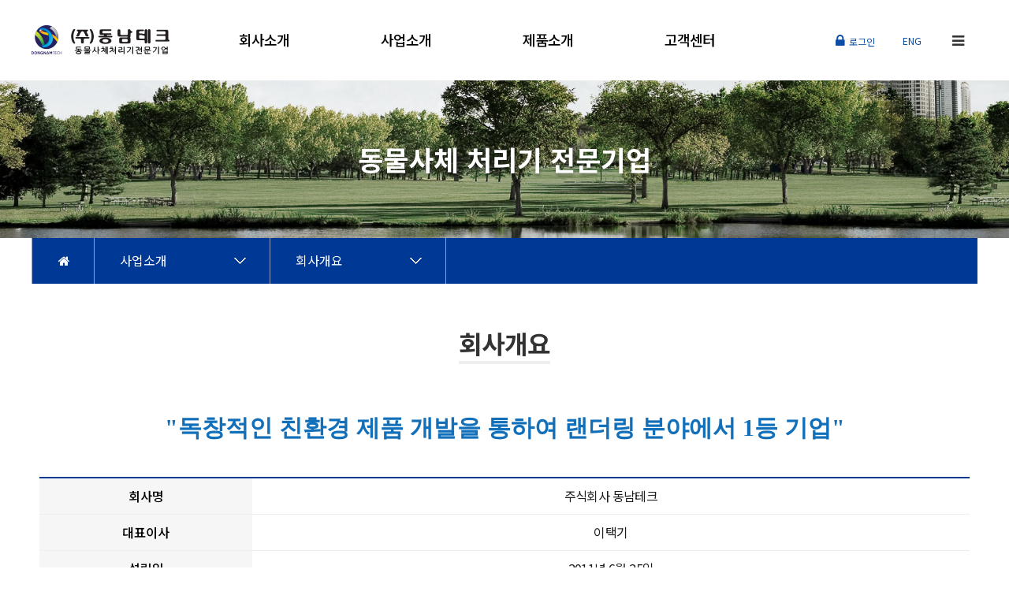

--- FILE ---
content_type: text/html; charset=UTF-8
request_url: http://dntech.co.kr/home/page_con/bi01
body_size: 19084
content:


<!DOCTYPE html>
<html lang="ko" class="js no-overflowscrolling">
	<head>
	<meta http-equiv="Content-Type" content="text/html; charset=UTF-8">
	<meta name="viewport" content="width=device-width,initial-scale=1.0,minimum-scale=0,maximum-scale=10,user-scalable=yes">
	<meta name="HandheldFriendly" content="true">
	<meta name="format-detection" content="telephone=no">
	<meta http-equiv="X-UA-Compatible" content="IE=11,chrome=1">
	<meta name="naver-site-verification" content="44c8f681be9f8f0d44b29a2a92fc15e3020fec71" />		<link rel="canonical" href="http://dongnamtech.co.kr">
    <meta name="description" content="폐사축처리기,동물사체처리기,가금류사체처리기,돼지사체처리기,부화부산물처리기" />
    
    <meta property="og:title" content="동물사체 처리기 전문기업 (주)동남테크">
    <meta property="og:url" content="http://dongnamtech.co.kr">
    <meta property="og:type" content="website">
    <meta property="og:site_name" content="(주)동남테크">
    <meta property="og:description" content="폐사축처리기,동물사체처리기,가금류사체처리기,돼지사체처리기,부화부산물처리기"> 
	<title>(주)동남테크::</title>
	
	<link rel="stylesheet" href="http://dntech.co.kr/skin/layouts/hyoju/mobile.css">
	<link rel="stylesheet" href="http://dntech.co.kr/skin/layouts/hyoju/style.css">
	<!-- <link rel="stylesheet" href="http://dntech.co.kr/skin/layouts/hyoju/latest.css"> -->
	<link rel="stylesheet" href="http://dntech.co.kr/skin/layouts/hyoju/font-awesome.min.css">
	
	<script src="http://dntech.co.kr/skin/layouts/hyoju/jquery.js"></script>
	<script src="http://dntech.co.kr/skin/layouts/hyoju/jquery.bxslider.js"></script>
	<script src="/skin/layouts/hyoju/gyculture.js" type="text/javascript"></script>
	
			<!-- <link rel="icon" href="http://dntech.co.kr/skin/dashboard/favicon.ico" type="image/x-icon"/> -->
		
	<script>
	$(document).ready(function(){
		
		$(".btn_gnb_op").click(function(){
			
			 $(this).toggleClass("btn_gnb_cl").next(".gnb2_2dul").slideToggle(300);
			 
		});
		
		$(".hd_closer").on("click", function() {
			
			var idx = $(".hd_closer").index($(this));
			
			$(".hd_div:visible").hide();
			$(".hd_opener:eq(" + idx + ")").find("span").text("열기");
			
		});
		
		$(".hd_sch_btn").on("click", function() {
			
			 $("#hd_sch").show();
			 
		});
		
		$("#hd_sch .btn_close").on("click", function() {
			
			$("#hd_sch").hide();
			
		});
		
		$("#gnb_open").on("click", function() {
			
			$("#gnb2").show();
			
		});
		
		$("#gnb2 .btn_close").on("click", function() {
			
			$("#gnb2").hide();
			
		});
		
		
		/** 위아래 메뉴 슬라이더 시작 **/
		var nav         = $('.depth > li');
		var childnav    = nav.children('ul');
		var _childnav   = childnav.children('li');
		var durian      = 200;
		var bg          = $('.bgGnb');
		
		nav.on({
			mouseenter : function(){
				bg.stop().slideDown(durian);
				childnav.stop().slideDown(durian);
				$(this).addClass('on');
				$(this).siblings('li').removeClass('on')
			}
		});
		
		_childnav.mouseenter(function(){
			$(this).parent().addClass('on')
		});
		
		$("#hd").mouseleave(function(){
			nav.removeClass('on');
			bg.stop().slideUp(durian);
			childnav.stop().slideUp(durian);
		});
		/** 위아래 메뉴 슬라이더 끝 **/
		
		
		/** 좌우 이미지 슬라이더 시작 **/
		$('.lt_bn ul').show().bxSlider({
			pagerCustom: '#bx_pager',
			controls:false,
			auto:true,
			pause: 8000,
			speed: 800,
		
			onSliderLoad: function () {
				$('.lt_bn .bn_txt').eq(1).addClass('active-slide');
				$(".bn_txt.active-slide").addClass("test");
			},
			onSlideAfter: function (currentSlideNumber, totalSlideQty, currentSlideHtmlObject) {
				console.log(currentSlideHtmlObject);
				$('.active-slide').removeClass('active-slide');
				$('.lt_bn .bn_txt').eq(currentSlideHtmlObject + 1).addClass('active-slide');
				$(".bn_txt.active-slide").addClass("test");
			},
			onSlideBefore: function () {
				$(".bn_txt.active-slide").removeClass("test");
				$(".one.bn_txt.active-slide").removeAttr('style');
			}
		});
		/** 좌우 이미지 슬라이더 끝 **/
		
	});
	$(document).ready(function(){

			$(".btn_gnb_op").click(function(){
				
				 $(this).toggleClass("btn_gnb_cl").next(".gnb3_2dul").slideToggle(300);
				 
			});

			$(".hd_closer").on("click", function() {
				
				var idx = $(".hd_closer").index($(this));
				
				$(".hd_div:visible").hide();
				$(".hd_opener:eq(" + idx + ")").find("span").text("열기");
				
			});

			$(".hd_sch_btn").on("click", function() {
				
				 $("#hd_sch").show();
				 
			});

			$("#hd_sch .btn_close").on("click", function() {
				
				$("#hd_sch").hide();
				
			});

			$("#gnb_open").on("click", function() {
				
				$("#gnb3").show();
				
			});

			$("#gnb3 .btn_close").on("click", function() {
				
				$("#gnb3").hide();
				
			});
		});
	</script>
	</head>
	
	<body>

		<header id="hd">
			
		    <h1 id="hd_h1">(주)동남테크</h1>
			
		    <div class="to_content">
			    <a href="#container">본문 바로가기</a>
		    </div>
		
		    <div id="hd_wrapper">
		
		        <div id="logo">
			        <a href="http://dntech.co.kr/"><img src="http://dntech.co.kr/uploaded/configs/4c690957de42035ee3c0b42bb0a6eede.png" alt="(주)동남테크"></a>
			        <!-- <a href="#">1111</a> -->
		        </div>
		
		        <button type="button" id="gnb_open"><i class="fa fa-bars"></i><span class="sound_only"> 메뉴열기</span></button>
				<ul>
					<li>
						<!-- 영문버튼 -->
						<a href="/home/page_con/index" class="left_util_sns"><span class="top_txt">ENG</span></a>
					</li>
					<li>
												
							
								<a href="http://dntech.co.kr/member/signin" class="left_util"><i class="fa fa-lock" aria-hidden="true"></i><span class="top_txt">로그인</span></a>
							
												</li>
					<!-- <li>
						<a class="left_util" href="#"><span class="top_txt">HOME</span></a>
					</li> -->					
				</ul>
		
		        <div id="gnb" class="pc_view">
		            <ul class="depth">
			            
		                <li class="depth_li">
		                    <a class="mm" href="http://dntech.co.kr/home/page_con/in01">회사소개</a>
		                    <ul class="subnav" style="overflow:hidden;">
		                        <li>
			                        <a href="http://dntech.co.kr/home/page_con/in01">대표 인사말</a>
		                        </li>
								<li>
			                        <a href="http://dntech.co.kr/home/page_con/in02">회사연혁</a>
		                        </li>
								<li>
			                        <a href="http://dntech.co.kr/home/page_con/in03">회사 조직도</a>
		                        </li>
								<li>
			                        <a href="http://dntech.co.kr/home/page_con/in04">인증서 현황</a>
		                        </li>
								<li>
			                        <a href="http://dntech.co.kr/home/page_con/in05">오시는 길</a>
		                        </li>								
		                    </ul>
		                </li>
						<li class="depth_li">
		                    <a class="mm" href="http://dntech.co.kr/home/page_con/bi01">사업소개</a>
		                    <ul class="subnav" style="overflow:hidden;">
		                        <li>
			                        <a href="http://dntech.co.kr/home/page_con/bi01">회사개요</a>
		                        </li>
								<li>
			                        <a href="http://dntech.co.kr/home/page_con/bi02">거래처 현황</a>
								</li>								
		                    </ul>
		                </li>
						<li class="depth_li">
		                    <a class="mm" href="http://dntech.co.kr/home/page_con/pr01">제품소개</a>
		                    <ul class="subnav" style="overflow:hidden;">
		                        <li>
			                        <a href="http://dntech.co.kr/home/page_con/pr01">가금류 사체 처리기</a>
		                        </li>
								<!-- <li>
											                        <a href="http://dntech.co.kr/home/page_con/pr02">가금류 다목적처리기</a>
										                        </li> -->
								<li>
			                        <a href="http://dntech.co.kr/home/page_con/pr03">돼지 사체 처리기</a>
		                        </li>
								<li>
			                        <a href="http://dntech.co.kr/home/page_con/pr04">부화부산물 처리기</a>
		                        </li>
								<li>
			                        <a href="http://dntech.co.kr/home/page_con/pr05">이동식 살처분 열처리기</a>
		                        </li>
								<li>
			                        <a href="http://dntech.co.kr/home/page_con/pr08">고속발효기</a>
		                        </li>
								<li>
			                        <a href="http://dntech.co.kr/home/page_con/pr09">식물성 폐기물 감량화장치</a>
		                        </li>

								<!-- <li>
											                        <a href="http://dntech.co.kr/home/page_con/pr07">DNV & DNW</a>
										                        </li> -->
		                    </ul>
		                </li>						
						<li class="depth_li">
		                    <a class="mm" href="http://dntech.co.kr/board/lists/board_cu">고객센터</a>
		                    <ul class="subnav" style="overflow:hidden;">
		                        <li>
			                        <a href="http://dntech.co.kr/board/lists/board_notice">공지사항</a>
		                        </li>
								<li>
			                        <a href="http://dntech.co.kr/board/lists/board_data">자료실</a>
		                        </li>								
								<li>
			                        <a href="http://dntech.co.kr/board/lists/board_cu">온라인 문의</a>
		                        </li>								
		                    </ul>
		                </li>


		            </ul>
		        </div>
				
				<div class="bgGnb" style="overflow: hidden;"></div>
		
		        <div id="gnb2">
		            <button type="button" class="btn_close"><i class="fa fa-times"></i></button>
		            <ul class="gnb_tnb">
						<li><a href="/home/page_con/index">ENG</a></li>
			            	                        <li>
	                            <a href="http://dntech.co.kr/member/signup">회원가입</a>
	                        </li>
	                        <li>
	                            <a href="http://dntech.co.kr/member/signin">로그인</a>
	                        </li>
	                    						
		            </ul>
		            <ul id="gnb2_1dul">			            
			            <li class="gnb2_1dli">
		                    <a href="http://dntech.co.kr/home/page_con/in01" class="gnb2_1da">회사소개</a>
		                    <button type="button" class="btn_gnb_op">하위분류</button>
				            <ul class="gnb2_2dul">
					            <li class="gnb2_2dli">
						            <a href="http://dntech.co.kr/home/page_con/in01" class="gnb2_2da"><span></span>대표 인사말</a>
					            </li>
								<li class="gnb2_2dli">
						            <a href="http://dntech.co.kr/home/page_con/in02" class="gnb2_2da"><span></span>회사연혁</a>
					            </li>
								<li class="gnb2_2dli">
						            <a href="http://dntech.co.kr/home/page_con/in03" class="gnb2_2da"><span></span>회사 조직도</a>
					            </li>
								<li class="gnb2_2dli">
						            <a href="http://dntech.co.kr/home/page_con/in04" class="gnb2_2da"><span></span>인증서 현황</a>
					            </li>
								<li class="gnb2_2dli">
						            <a href="http://dntech.co.kr/home/page_con/in05" class="gnb2_2da"><span></span>오시는 길</a>
					            </li>								
		                    </ul>
		                </li>
						<li class="gnb2_1dli">
		                    <a href="http://dntech.co.kr/home/page_con/bi01" class="gnb2_1da">사업소개</a>
		                    <button type="button" class="btn_gnb_op">하위분류</button>
				            <ul class="gnb2_2dul">
					            <li class="gnb2_2dli">
						           <a href="http://dntech.co.kr/home/page_con/bi01" class="gnb2_2da"><span></span>회사개요</a>
					            </li>
								<li class="gnb2_2dli">
						           <a href="http://dntech.co.kr/home/page_con/bi02" class="gnb2_2da"><span></span>거래처 현황</a>
					            </li>								
		                    </ul>
		                </li>
						<li class="gnb2_1dli">
		                    <a href="http://dntech.co.kr/home/page_con/pr01" class="gnb2_1da">제품소개</a>
		                    <button type="button" class="btn_gnb_op">하위분류</button>
				            <ul class="gnb2_2dul">
					            <li class="gnb2_2dli">
						            <a href="http://dntech.co.kr/home/page_con/pr01" class="gnb2_2da"><span></span>가금류 사체 처리기</a>
					            </li>
								<!-- <li class="gnb2_2dli">
														            <a href="http://dntech.co.kr/home/page_con/pr02" class="gnb2_2da"><span></span>가금류 다목적처리기</a>
													            </li> -->
								<li class="gnb2_2dli">
						            <a href="http://dntech.co.kr/home/page_con/pr03" class="gnb2_2da"><span></span>돼지 사체 처리기</a>
					            </li>
								<li class="gnb2_2dli">
						            <a href="http://dntech.co.kr/home/page_con/pr04" class="gnb2_2da"><span></span>부화부산물 처리기</a>
					            </li>
								<li class="gnb2_2dli">
						            <a href="http://dntech.co.kr/home/page_con/pr05" class="gnb2_2da"><span></span>이동식 살처분 열처리기</a>
					            </li>
								<li class="gnb2_2dli">
						            <a href="http://dntech.co.kr/home/page_con/pr08" class="gnb2_2da"><span></span>고속발효기</a>
					            </li>
								<li class="gnb2_2dli">
						            <a href="http://dntech.co.kr/home/page_con/pr09" class="gnb2_2da"><span></span>식물성 폐기물 감량화장치</a>
					            </li>
								<!-- <li class="gnb2_2dli">
														            <a href="http://dntech.co.kr/home/page_con/pr05" class="gnb2_2da"><span></span>DNV & DNW</a>
													            </li> -->
		                    </ul>
		                </li>						
						<li class="gnb2_1dli">
		                    <a href="http://dntech.co.kr/board/lists/board_notice" class="gnb2_1da">고객센터</a>
		                    <button type="button" class="btn_gnb_op">하위분류</button>
				            <ul class="gnb2_2dul">
					            <li class="gnb2_2dli">
						            <a href="http://dntech.co.kr/board/lists/board_notice" class="gnb2_2da"><span></span>공지사항</a>
					            </li>
								<li class="gnb2_2dli">
						            <a href="http://dntech.co.kr/board/lists/board_data" class="gnb2_2da"><span></span>자료실</a>
					            </li>
								 <li class="gnb2_2dli">
						            <a href="http://dntech.co.kr/home/page_con/board_cu" class="gnb2_2da"><span></span>온라인 문의</a>
					            </li>								
		                    </ul>
		                </li>


		            </ul>
		        </div>
		    </div>
		</header>

<div id="container">

	<div class="sub_bg">
		동물사체 처리기 전문기업
	</div>
	
	<!-- <h2 id="container_title" class="top sub_tit">
		<span>회사개요</span>
	</h2> -->
	


	
	<div style="display:none;">
		<p>회사개요<br></p>	</div>
	
	<div class="content">
		<!-- tab -->
<div class="topBar wrapper">
	<ol id="location">
		<li class="home"><a href="http://dntech.co.kr/"><i class="fa fa-home" aria-hidden="true"></i></a></li>
		<li id="firstNav">
			<a id="firstLoc" href="#">사업소개</a>
			<ul id="firstNavList">
				<li><a href="http://dntech.co.kr/home/page_con/in01">회사소개</a></li>
				<li><a href="http://dntech.co.kr/home/page_con/bi01">사업소개</a></li>
				<li><a href="http://dntech.co.kr/home/page_con/pr01">제품소개</a></li>
				<li><a href="http://dntech.co.kr/board/lists/board_notice">고객센터</a></li>
			</ul>
		</li>
		<li id="secondNav">
			<a id="secondLoc" href="#">회사개요</a>
			<ul id="secondNavList1">
				<li><a href="http://dntech.co.kr/home/page_con/bi01">회사개요</a></li>
				<li><a href="http://dntech.co.kr/home/page_con/bi02">거래처 현황</a></li>
			</ul>
		</li>
		<!-- <li id="thirdNav">
			<a id="secondLoc" href="#">DNN 0300</a>
			<ul id="secondNavList1">
				<li><a href="http://dntech.co.kr/home/page_con/pr01">DNM 0200</a></li>
				<li><a href="#">DNP 0500</a></li>
				<li><a href="#">DNP 1000</a></li>
				<li><a href="#">DNE 1000</a></li>
				<li><a href="#">DNR 7000</a></li>
			</ul>
		</li> -->
	</ol>
</div>
<!-- tab -->	


<h2 id="container_title" class="top sub_tit">
		<span>회사개요</span>
	</h2>

<div class="sub-con">
	
	<div class="bi01-txt">	

		<p class="bi01-tit">"독창적인  친환경 제품 개발을  통하여 랜더링 분야에서 1등 기업"</p>
		<table class="table3">
				<tbody>
				<tr>
					<th>회사명</th>
					<td>주식회사 동남테크</td>
				</tr>
				<tr>
					<th class="fz18">대표이사</th>
					<td>이택기</td>
				</tr>
				<tr>
					<th class="fz18">설립일</th>
					<td>2011년 6월 25일</td>
				</tr>
				<tr>
					<th class="fz18">법인전환일</th>
					<td>2016년 1월 1일</td>
				</tr>
				<tr>
					<th class="fz18">주요제품</th>
					<td>폐사축 처리기</td>
				</tr>
				<tr>
					<th class="fz18">사업영역</th>
					<td>동물사체처리기제조 및 매물동물사체 처리</td>
				</tr>
				<tr>
					<th class="fz18">자본금</th>
					<td>1억원</td>
				</tr>
				<tr>
					<th class="fz18">종업원</th>
					<td>10 명</td>
				</tr>
				<tr>
					<th class="fz18">본사</th>
					<td>경기도 화성시 장안면 포승장안로 1120번길 53-26</td>
				</tr>
				<tr>
					<th class="fz18">연락처</th>
					<td>전화 : 031-8059-4989, FAX : 031-359-8994
</td>
				</tr>
				
				</tbody>
			</table>

	</div>
</div>	</div>	

	
</div>

		<div id="ft">
		    <div class="ft_wr">
		        <div id="ft_copy">
		            <div class="ft_copy">
			            						<p>
							상호명 : ㈜동남테크　
							|　대표자 : 이택기　
							|　주소 : 18-583 경기 화성시 장안면 포승장안로1120번길53-26<br>
							TEL : 031-8059-6624, 6674　
							|　E-MAIL : qwer2018@hanmail.net						</p>
						<p>
							COPYRIGHT © <strong style="color:#afafaf; margin:0 5px;">동남테크</strong> ALL RIGHT RESERVED
						</p>
					</div>
		        </div>
		    </div>
		</div>


	</body>
</html>

--- FILE ---
content_type: text/css
request_url: http://dntech.co.kr/skin/layouts/hyoju/mobile.css
body_size: 53554
content:
@import url('https://fonts.googleapis.com/earlyaccess/notosanskr.css');
@charset "utf-8";

/* 초기화 */
html {
	overflow-y:scroll;
	height:100%;
	min-width:320px;
}


body {
	margin:0;
	padding:0;
	font-size:0.813em;
	height:100%;
	font-family: 'Noto Sans KR', AppleSDGothicNeo-Regular,'Malgun Gothic','맑은 고딕',dotum,'돋움',sans-serif;
	word-break: keep-all !important; 
}

html, h1, h2, h3, h4, h5, h6, form, fieldset, img {
	margin:0;
	padding:0;
	border:0;
}

h1, h2, h3, h4, h5, h6 {
	font-size:1em;
}

article, aside, details, figcaption, figure, footer, header, hgroup, menu, nav, section {
	display:block;
}

legend {
	position:absolute;
	font-size:0;
	line-height:0;
	text-indent:-9999em;
	overflow:hidden;
}

input, button {
	margin:0;
	padding:0;
	font-size:1.0em;
	font-family:'Noto Sans KR', AppleSDGothicNeo-Regular,'Malgun Gothic','맑은 고딕',dotum,'돋움',sans-serif;
}

button, input[type=submit] {
	cursor:pointer;
}

input[type=text], input[type=password], input[type=image], button {
	font-size:1em;
	-webkit-appearance:none;
}

textarea, select, button {
	font-size:1.0em;
	font-family:'Noto Sans KR', AppleSDGothicNeo-Regular,'Malgun Gothic','맑은 고딕',dotum,'돋움',sans-serif;
}

textarea {
	border-radius:0;
	-webkit-appearance:none;
}

select {
	margin:0;
	background:none;
}

p {
	margin:0;
	padding:0;
	word-break: keep-all ; 
}

hr {
	display:none;
}

pre {
	overflow-x:scroll;
	font-size:1.1em;
}

a {
	color:#000;
	text-decoration:none;
}

ul, li, dl, dt, dd{
	padding:0;
	margin:0;
}

ul{
	list-style:none;
}

img{
	vertical-align:top;
	max-width:100%;
	height:auto;
}

*, :after, :before {
    -webkit-box-sizing: border-box;
    -moz-box-sizing: border-box;
    box-sizing: border-box;
}

.bo_top_img{
	display: none !important;
}

/* 상단 레이아웃 */
#hd{
	/* background:url('/skin/layouts/hyoju/img/menu-bg.png') repeat-x top; */
	width:100%;
	z-index:9990;
	position: absolute;
	top:0;
	border: 0;
}

#hd:after {
	display:block;
	visibility:hidden;
	clear:both;
	content:"";
}

#hd_h1 {
	position:absolute;
	font-size:0;
	text-indent:-9999em;
	line-height:0;
	overflow:hidden;
}

#hd_wrapper{
	margin:0 auto;
	max-width:1200px;
}

#hd_wrapper:after {
	display:block;
	visibility:hidden;
	clear:both;
	content:"";
}

#logo {
	float:left;
	padding: 32px 10px 0 0;
}

#logo img{
	vertical-align:middle;
	max-height:100%;
	width:auto;
}

#gnb_empty {
	padding:20px 0;
	color:#fff;
	text-align:center;
	line-height:2em;
}

#gnb_empty a {
	display:inline;
	text-decoration:underline;
}

#gnb {
	display:block;
	float:left;
	padding-left:20px;
}

#gnb .gnb_1dul:after {
	display:block;
	visibility:hidden;
	clear:both;
	content:"";
}

.gnb_wr{
	max-width:1200px;
	padding-right:200px;
	margin:0 auto;
	position:relative;
}

#gnb a {
	display:block;
}

.gnb_1dli{
	position:relative;
	float:left;
	line-height:40px;
}

.gnb_1dli:after {
	display:block;
	visibility:hidden;
	clear:both;
	content:"";
}

.gnb_1dli button{
	display:none;
}

.gnb_1da {
	float:left;
	padding:0 20px;
	color:#fff;
	line-height:80px;
	font-size:1.077em;
	font-weight:500;
}

.gnb_2dul {
	display:none;
	position:absolute;
	top:80px;
	left:0;
	background:#202228;
	min-width:100%;
	z-index:99;
}

.gnb_1dli:hover .gnb_2dul {
	display:block;
}

.gnb_1dli:hover:before{
	background:#fa5064;
	position:absolute;
	bottom:0;
	left:0;
	width:100%;
	height:3px;
	content:'';
}

.gnb_1dli:hover .gnb_1da{
	color:#fa5064;
}

.gnb_2da {
	color:#a8a6b0;
	padding:0 15px;
	font-weight:normal;
	white-space: nowrap;
	border-top:1px solid #121418;
}

.gnb_2da:hover{
	color:#fff;
}


/*네비게이션*/
#gnb ul{
	overflow:visible;
	float:right;
}

#gnb ul:after{
	content:"";
	clear:both;
	display:block;
}

#gnb .depth {
	display: block;
}

#gnb .depth li {
	display: block;
	position:relative;
}

#gnb .depth .depth_li{
	float:left;
	width:180px;
}

#gnb .depth .mm{
	display: block;
	height: 100px;
	line-height: 100px;
	font-size:18px;
	color:#000;
	letter-spacing: -1px;
	text-align: center;
	font-weight:500;
}

#gnb .depth .subnav{
	display: none;
	position:absolute;
	z-index:9992;
	left:0;
	top:128px;
}

#gnb .depth .sm06{
	border-right: 1px solid #ddd;
}

#gnb .depth .subnav li{
	text-align: center;
	width:180px;
	line-height: 35px;
	position: relative;
	letter-spacing:-1px;				
}

#gnb .depth .subnav li a{
	color:#000;
	font-size: 15px;
	width:100%;
	line-height: 20px;
	font-weight:500;
	padding-bottom: 20px;
}

#gnb .depth .subnav li:hover a{
	text-decoration:underline;
	color:#003895;
}

.bgGnb{
	display:none;
	background:url('/skin/layouts/hyoju/img/menu-bg2.png') repeat;
	/* background: #fff; */
	height: 300px;
	width:100%;
	position:absolute;
	top:102px;
	left:0;
	z-index:9991;
	border-top: 1px solid #eee;
	border-bottom: 1px solid #eee;
}

@media (max-width: 1214px){
	#gnb .depth .depth_li {
		width:120px;
	}
}

#tnb{
	background:#090a0c;
	line-height:40px;
}

#tnb ul {
	max-width:1200px;
	margin:0 auto;
}

#tnb ul:after {
	display:block;
	visibility:hidden;
	clear:both;
	content:"";
}

#tnb li{
	float:left;
}

#tnb .right{
	float:right;
}

#tnb li a{
	color:#b8b8b8;
	display:block;
	padding: 0 13px;
}

#tnb li a:hover{
	background:#1b1e24;
}

#tnb .tnb_res a{
	background:#ed6e01;
	color:#fff;
	padding:0 20px;
	font-weight:600;
}

#tnb .tnb_res a:hover{
	background:#ff2f48;
}

#tnb .tnb_res i{
	margin-right:5px;
}

#tnb .tnb_sns i{
	color:#ed6e01;
	margin-right:5px;
}

.left_util{
	float:right;
	width:80px;
	border:0;
	background:0;
	height:100px;
	line-height:100px;
	color:#0b4da2;
	font-size:18px;
	text-align: center;
	display: block;
}
.left_util_sns{
	float:right;
	width:60px;
	border:0;
	background:0;
	height:20px;
	line-height:20px;
	color:#ccc;
	font-size:18px;
	text-align: left;
	display: block;
	padding: 39px 0px 0 10px;
}


.top_txt{
	font-size:12px;
	color:#0b4da2;
	padding:0 10px 0 5px;
}

#hd_sch{
	z-index:10;
	display:none;
	position:absolute;
	top:40px;
	left:0;
	background:#121418;
	width:100%;
}

#hd_sch .sch_wr{
	margin:0 auto;
	max-width:1200px;
	position:relative;
}

#hd_sch #sch_stx {
	background:none;
	border:0;
	width:100%;
	height:80px;
	padding:0 50px;
	color:#fff;
	font-size:1.385em;
}

#hd_sch #sch_stx:focus{
	outline:0;
	border-bottom:2px solid #ea185f;
}

#hd_sch #sch_submit{
	background:none;
	border:0;
	position:absolute;
	top:0;
	left:0;
	color:#fff;
	height:80px;
	width:50px;
	font-size:18px;
}

#hd_sch .btn_close{
	background:none;
	border:0;
	position:absolute;
	top:0;
	right:0;
	width:50px;
	height:80px;
	color:#aaa;
	font-size:18px;
}

#hd_sch .btn_close:hover{
	color:#fff;
}

#gnb_open{
	float: right;
	width: 50px;
	border: 0;
	background: 0;
	height: 100px;
	color: #333;
	font-size: 18px;
	vertical-align:top;
}

#gnb2 {
	display:none;
	position:fixed;
	top:0;
	right:0;
	height:100%;
	background:#202228;
	z-index:99999;
	width:30%;
	min-width:300px;
}

#gnb2 .btn_close {
	position:absolute;
	top:0;
	right:0;
	width:50px;
	height:40px;
	border:0;
	background:none;
	color:#555;
}

#gnb2 .gnb_tnb{
	padding:0 10px;
}

#gnb2 .gnb_tnb li{
	display:inline-block;
	line-height:40px;
}

#gnb2 .gnb_tnb li a{
	color:#b8b8b8;
	display:block;
	padding:0 10px;
}

/*#gnb2_1dul{margin:20px 0}*/
#gnb2_1dul .gnb2_1dli{
	position:relative;
}

#gnb2_1dul .gnb2_1dli button{
	position:absolute;
	top:0;
	right:0;
	border:0;
	background:none;
	height:40px;
	width:40px;
	text-indent:-999px;
	overflow:hidden;
	background: url('./img/gnb_bg2.png') no-repeat 50% 50%;
	background-size:10px;
}

#gnb2_1dul .gnb2_1da{
	padding:0 20px;
	display:block;
	color:#fff;
	font-size:1.15em;
	line-height:40px;
}

#gnb2_1dul .gnb2_2dul {
	display:none;
}

#gnb2_1dul .gnb2_2da {
	color:#a8a6b0;
	padding:0 30px;
	font-weight:normal;
	white-space: nowrap;
	line-height:24px;
}

/* gnb3 */
#gnb3 {		
	height:100%;
	background:#fff;	
	width:100%;	
}

#gnb3 .gnb_tnb{
	padding:0 10px;
}

#gnb3 .gnb_tnb li{
	display:inline-block;
	line-height:40px;
}

#gnb3 .gnb_tnb li a{
	color:#000;
	display:block;
	padding:0 10px;
}


#gnb3_1dul .gnb3_1dli{
	position:relative;
}

#gnb3_1dul .gnb3_1dli button{
	position:absolute;
	top:8px;
	right:0;
	border:0;
	height:40px;
	width:40px;
	text-indent:-999px;
	overflow:hidden;
	background: url('./img/gnb_bg2.png') no-repeat 50% 50%;
	transform: rotate(270deg);
}
#gnb3_1dul .gnb3_1dli button:hover { transform: scale(0.1, 0.1); transform: rotate(0deg); }
#gnb3_1dul .gnb3_1dli button:focus { transform: scale(0.1, 0.1); transform: rotate(0deg);}



#gnb3_1dul .gnb3_1da{
	display: block;
    font-size: 16px;
    width: 100%;
    box-sizing: border-box;
    padding: 15px 20px 15px 28px;
    border-top: 1px solid #ddd;
    color: #1d1d1d;
}

#gnb3_1dul:last-child { border-bottom: 1px solid #ddd; }
#gnb3_1dul .gnb3_1da:hover { background: #003895; color: #fff; }
#gnb3_1dul .gnb3_1da.on { background: #003895; color: #fff; }




#gnb3_1dul .gnb3_2dul {
	display:none;
}

#gnb3_1dul .gnb3_2da {
	display: block;
    padding: 5px 0;
    color: #666666;
    font-size: 14px;
    letter-spacing: -0.6px;
}

.gnb3_2dul { background: #eeeeee; padding: 14px 10px 14px 27px; border-top: 1px solid #ddd; }

@media (max-width: 969px){
	/* #logo img{
		height: 40px !important;
	} */
    .pc_view{
	    display:none !important;
    }
	.left_util{
		display: none;
	}
    #logo {
	    padding:10px 10px;
    }
    .m_view{
	    display:none !important;
    }
    .hd_sch_btn, #gnb_open{
	    height:60px;
    }
    #hd_sch {
	    top:0;
    }
    #hd_sch #sch_submit, #hd_sch .btn_close, #hd_sch #sch_stx{
	    height:60px;
    }
}



/* 중간 레이아웃 */
#wrapper {

}

#wrapper:after {
	display:block;
	visibility:hidden;
	clear:both;
	content:"";
}

#container {
	position:relative;
	margin: 0px 0 0 0;
	padding: 0px 0 0 0;
	min-height: 800px;
}

#container:after {
	display:block;
	visibility:hidden;
	clear:both;
	content:"";
}

#container_title {
	position:relative;
	font-weight:bold;
	background:#fff;
	color:#333;
	text-align:center;
	z-index:9;
	height: 70px;
	line-height: 70px;
	padding:20px 0 0 0;
	font-size: 32px;
	margin:20px 0 40px 0;
}

#container>p{
	display:none;
}

.con_tit {
	text-align:center;
	font-size:24px;
	margin:30px 0;
}


@media (max-width:960px){
	#container {margin: 62px 0 0 0; min-height: 0px; }
}

/*메인서비스소개*/
.idx_service{
	margin: 0 auto;
	max-width: 1200px;
	padding: 40px 10px;
}

.idx_service:after {
	display:block;
	visibility:hidden;
	clear:both;
	content:"";
}

.idx_service a{
	display: block;
	float:left;
	width:25%;
	text-align: center;
	border-right:1px solid #eee;
}

.idx_svc_01{
	border-left:1px solid #eee;
}

.idx_svc_tit{
	font-size: 18px;
	font-weight:400;
	color:#333;
	padding:10px 0 20px;
}

.idx_svc_txt{
	font-size: 15px;
	color:#999;
}

@media (max-width:720px){
	 .idx_svc_tit{
		 font-size: 14px;
		 letter-spacing: -1px;
		 padding:10px 0px 0px;
	 }
	 .idx_service {
		 padding:20px 0 40px;
	 }
	 .idx_service img{
		 width:80px;
	 }
	 .idx_svc_txt{
		 display: none;
	 }
	 .idx_service a{
		 border:none;
	 }
	 .idx_svc_01{
		 border:none;
	 }
}


/*메인게시판추출영역*/
.idx_bbs{
	width:100%;
	/* border-bottom: 1px solid #ddd; */
	color:#fff;
	background-color:#003895;	
}

/*메인갤러리*/
.gallery_bg {
	width:100%;
	background:#f9f9f9;
	margin-top:60px;
}

.idx_gallery{
	max-width:1200px;
	margin: 0 auto;
	padding:50px 0;
}

@media (max-width:720px){
	.gallery_bg {
		margin-top:30px;
	}
	.idx_gallery {
		padding:20px 0;
	}
}

.idx_con{
	margin: 0 auto;
	max-width:1200px;
	text-align:center;
}

.idx_con ul:after {
	display:block;
	visibility:hidden;
	clear:both;
	content:"";
}

.idx_con li{
	float:left;
	width:33.333%;
	padding:7% 20px;
}

.idx_con li h2 i{
	font-size:25px;
	background:#a8a8a8;
	color:#fff;
	width:70px;
	line-height:70px;
	border-radius:50px;
	margin-bottom:5px;
}

.idx_con li:hover i{
	background:#ea185f;
}

.idx_con li h2 span{
	display:block;
	font-size:1.385em;
}

.idx_con li:hover span{
	color:#ea185f;
}

.idx_con li p{
	margin:20px 0;
	color:#494949;
	font-size:1.154em;
}

.idx_con li a{
	display:inline-block;
	color:#a9a9a9;
	text-decoration:underline;
}

.idx_lt{
	background:#f6f6f6;
	padding:80px 0;
}

.idx_lt_wr{
	margin:0 auto;
	max-width:1200px;
}

.idx_lt_wr:after {
	display:block;
	visibility:hidden;
	clear:both;
	content:"";
}

.idx_lt_wr .lt{
	float:left;
	width:33.333%;
}

@media (max-width: 969px){
    .idx_con{
	    padding:50px 0;
    }
    .idx_con li{
	    width:100%;
	    padding:20px;
    }
    .idx_con li h2 i{
	    width:50px;
	    line-height:50px;
	    font-size:20px;
    }
    .idx_lt_wr .lt{
	    width:100%;
    }
    .idx_lt{
	    padding:30px 0;
    }
 }


/*메인마지막*/
.idx_last{
	width:100%;
	background: #f6f6f6;
	padding:60px 0;
}

.idx_last_inner{
	max-width:1200px;
	margin: 0 auto;
}

.idx_last_inner div{
	float:left;
}

.idx_last_inner:after{
	display:block;
	visibility:hidden;
	clear:both;
	content:"";
}

.idx_last_icon{
	margin-right: 20px;
}

.idx_last_num{
	float:left;
}

.idx_last_num:after{
	display:block;
	visibility:hidden;
	clear:both;
	content:"";
}

.idx_last_num h2{
	font-size:18px;
}

.idx_last_link{
	float:right !important;
}

.idx_last_link:after{
	display: block;
	clear: both; content:'';
}

.idx_last_link ul{
	margin-top: 20px;
}

.idx_last_link ul li{
	float:left;
}

.c_orange{
	color:#ED6E01;
}

.phnum{
	font-size:30px;
	font-weight: bold;
	letter-spacing: -1px;
}

.mnun{
	font-size:18px;
	color:#666;
	margin-bottom: 20px;
	letter-spacing: -1px;
}

.idx_last_link_ctr{
	margin: 0 20px;
}

@media (max-width: 969px){
	.idx_last{
		padding:20px 0;
	}
	.idx_last_num{
		clear: both;
		width:100%;
		padding:30px;
	}
	.idx_last_link{
		clear: both;
		width:100%;
		padding:30px;
		border-top:1px solid #ddd;
	}
	.idx_last_link ul li{
		float:left;
		width:30%;
	}
	.idx_last_link_ctr{
		margin: 0 5px;
	}
	.idx_last_icon img{
		width:80px;
	}
}


/* 하단 레이아웃 */
#ft {
	background:#222;
}

.ft_wr{
	background:#444;
	color:#888;
	padding:20px 20px;
	text-align:center;
}

.ft_wr:after {
	display:block;
	visibility:hidden;
	clear:both;
	content:"";
}

#ft h1 {
	width:0;
	height:0;
	font-size:0;
	line-height:0;
	overflow:hidden;
}

#ft p {
	margin:0;
	padding:10px 0;
	line-height:1.8em;
}


#ft strong { font-size: 15px; color:#fff; font-weight: normal;}
#ft span.bar { padding: 0 10px; ; }

#ft_copy{
	max-width: 1200px;
	margin:0 auto;
}

.ft_copy_left{
	float:left;
}

.ft_copy_right{
	float:right;
}

.ft_info{
	margin:0 auto;
	max-width:1200px;
}

.ft_info:after {
	display:block;
	visibility:hidden;
	clear:both;
	content:"";
}

.ft_info .lt{
	float:left;
	width:49.9%;
}

#ft_contact{
	float:left;
	width:50%;
	padding:20px;
	color:#fff;
}

#ft_contact h2{
	font-size: 1.154em;
	margin-bottom:20px;
}

#ft_contact i{
	width:25px;
	color:#ed6e01;
	line-height:30px;
	background:#222;
	position:relative;
	z-index:2;
}

#ft_contact li:after {
	display:block;
	visibility:hidden;
	clear:both;
	content:"";
}

#ft_contact .time{
	position:relative;
}

#ft_contact .time:before{
	content:'';
	position:absolute;
	top:50%;
	left:0;
	width:100%;
	height:1px;
	background-image: linear-gradient(90deg, #666 25%, #222222 25%, #222222 50%, #666 50%, #666 75%, #222222 75%, #222222 100%);
	background-size: 8.00px 8.00px;
	z-index:0;
}

#ft_contact .text{
	background:#222;
	padding-right:10px;
	z-index:2;
	display:inline-block;
	line-height:30px;
	position:relative;
}

#ft_contact .num{
	background:#222;
	float:right;
	padding-left:10px;
	z-index:2;
	display:inline-block;
	line-height:30px;
	position:relative;
}

#ft_contact  a{
	display:block;
	text-align:center;
	background: #ed6e01;
	color: #fff;
	margin-top:20px;
	line-height:45px;
	font-weight: 600;
}

.line {
	width: 1px;
	background: #eee;
	display: inline-block;
	height: 20px;
	float: left;
	margin: 22px 0;
}

#top_btn{
	position:fixed;
	bottom:20px;
	right:20px;
	width:50px;
	height:50px;
	background:#121418;
	border:0;
	z-index:999;
	color:#fff;
	transition: opacity 0.2s ease-out;
	opacity:0;
}

#top_btn.show {
	opacity: 1;
}

@media (max-width: 969px){
     .ft_info .lt,#ft_contact{
	     width:100%;
	     padding:5px 10px;
     }
     .ft_info {
	     padding:15px 0;
     }
	 .lt li a {
		 font-size:12px;
	 }
	 .line {
		 display:none;
	 }
}

/* 체크박스 */
.all_chk,.bo_chk {
	position:relative;
}

.all_chk label .chk_img, .bo_chk label .chk_img{
	margin-top:2px;
	display:inline-block;
	height:15px;
	text-indent:-9999px;
	width:15px;
	background:#fff;
	border:1px solid #aab3c1;
	border-radius:3px;
	vertical-align:top;
	-webkit-box-shadow:inset 5px 5px 3px #f0f0f3;
	-moz-box-shadow:inset 5px 5px 3px #f0f0f3;
	box-shadow:inset 5px 5px 3px #f0f0f3;
}

.bo_chk label.click_on .chk_img, .all_chk label.click_on .chk_img{
	background:url('./img/input_chk.png') 50% 50% no-repeat #ea185f;
	border-color:#ea185f;
	-webkit-box-shadow:none;
	-moz-box-shadow:none;
	box-shadow:none;
}

.bo_chk input, .all_chk input {
	position:absolute;
	top:0;
	left:0;
	width:1px;
	height:1px;
	opacity:0;
	outline:0;
	z-index:9;
}

/* 게시물 선택복사 선택이동 */
#copymove {

}

.copymove_current {
	float:right;
	color:#ff3061;
}

.copymove_currentbg {
	background:#f4f4f4;
}

#copymove .tbl_head01{
	margin-top:10px;
}

#copymove td{
	background:#fff;
}

#copymove .win_btn{
	margin:10px;
}

/* 화면낭독기 사용자용 */
#hd_login_msg {
	position:absolute;
	top:0;
	left:0;
	width:0;
	height:0;
	overflow:hidden;
}

.msg_sound_only, .sound_only {
	display:inline-block;
	position:absolute;
	top:0;
	left:0;
	margin:0 !important;
	padding:0 !important;
	width:1px !important;
	height:1px !important;
	font-size:0 !important;
	line-height:0 !important;
	overflow:hidden;
}

/* 본문 바로가기 */
.to_content a {
	z-index:100000;
	position:absolute;
	top:0;
	left:0;
	width:0;
	height:0;
	font-size:0;
	line-height:0;
	overflow:hidden;
}

/* 이미지 등비율 리사이징 */
.img_fix {
	width:100%;
	height:auto;
}

/* 버튼 */
.btn{
	display:inline-block;
	padding:0 5px;
	height:40px;
	line-height:40px;
	padding: 0 15px;
}

a.btn01 {
	display:inline-block;
	background:#eee;
	color:#444;
	text-decoration:none;
	vertical-align:middle;
}

a.btn01:focus, a.btn01:hover {
	text-decoration:none;
}

button.btn01 {
	display:inline-block;
	margin:0;
	padding:7px;
	border:1px solid #ccc;
	background:#fafafa;
	color:#000;
	text-decoration:none;
}

a.btn02 {
	display:inline-block;
	border:1px solid #3b3c3f;
	background:#4b545e;
	color:#fff;
	text-decoration:none;
	vertical-align:middle;
}

a.btn02:focus, .btn02:hover {
	text-decoration:none;
}

button.btn02 {
	display:inline-block;
	margin:0;
	padding:7px;
	border:1px solid #3b3c3f;
	background:#4b545e;
	color:#fff;
	text-decoration:none;
}

.btn_confirm {
	text-align:center;
}

.btn_submit {
	border:0;
	background:#edaf01;
	color:#fff;
	cursor:pointer;
}

.btn_submit:hover{
	background:#dca200;
}

a.btn_cancel {
	display:inline-block;
	background:#ddd;
	color:#444;
	text-decoration:none;
	vertical-align:middle;
}

button.btn_cancel {
	display:inline-block;
	border:1px solid #ccc;
	background:#fafafa;
	color:#000;
	vertical-align:top;
	text-decoration:none;
}

a.btn_frmline, button.btn_frmline {
	display:inline-block;
	padding:0 5px;
	border:0;
	background:#333;
	color:#fff;
	letter-spacing:-0.1em;
	text-decoration:none;
	vertical-align:top;
}

button.btn_frmline {
	font-size:1em;
}

/* 게시판용 버튼 */
a.btn_b01,.btn_b01 {
	display:inline-block;
	background:#eee;
	border:0;
	color:#6b6b6b;
	text-decoration:none;
	vertical-align:middle;
}

.btn_b01:hover, .btn_b01:hover {
	background:#f8f8f8;
	color:#000;
}

a.btn_b02, .btn_b02{
	display:inline-block;
	background:#edaf01;
	color:#fff;
	text-decoration:none;
	vertical-align:middle;
	border:0;
}

a.btn_b02:hover, .btn_b02:hover {
	background:#dca200;
}

a.btn_b03, .btn_b03 {
	display:inline-block;
	line-height:28px;
	border:1px solid #ed6478;
	color:#ed6478;
	background:none;
	text-decoration:none;
	vertical-align:middle;
}

a.btn_b03:hover, .btn_b03:hover {

}

a.btn_admin {
	display:inline-block;
	background:#ff0000;
	color:#fff;
	font-size:16px;
	text-decoration:none;
	vertical-align:middle;
	line-height:40px;
	width:40px;
	text-align:center;
} /* 관리자 전용 버튼 */

a.btn_admin:focus, a.btn_admin:hover  {
	color:#fff;
}

/* 기본테이블 */
.tbl_wrap {
	margin:0 10px 10px;
}

.tbl_wrap table {
	width:100%;
	border-collapse:collapse;
	border-spacing:0;
}

.tbl_wrap caption {
	padding:10px 0;
	color:#4b8b99;
	font-weight:bold;
	text-align:left;
}

.tbl_head01 {

}

.tbl_head01 caption {
	padding:0 0 10px;
	color:#777;
	text-align:left;
}

.tbl_head01 thead th {
	padding:12px 0;
	border:1px solid #cacaca;
	background:#d9d9da;
	color:#383838;
	font-size:0.95em;
	text-align:center;
	letter-spacing:-0.1em;
}

.tbl_head01 thead a {
	color:#383838;
}

.tbl_head01 thead th input {
	vertical-align:top;
} /* middle 로 하면 게시판 읽기에서 목록 사용시 체크박스 라인 깨짐 */

.tbl_head01 tfoot th {
	border-top:1px solid #666;
	border-bottom:1px solid #666;
	background:#484848;
	color:#fff;
}

.tbl_head01 tfoot td {
	border-color:#e3e3e5;
	background:#484848;
	color:#fff;
	font-weight:bold;
	text-align:center;
}

.tbl_head01 tbody th {
	padding:5px 0;
	border-top:1px solid #e9e9e9;
	border-bottom:1px solid #e9e9e9;
}

.tbl_head01 td {
	padding:5px;
	border:1px solid #e3e3e5;
	line-height:1.5em;
	word-break: keep-all ; 
}

.tbl_head02 {

}

.tbl_head02 caption {
	padding:0 0 10px;
	color:#777;
	text-align:left;
}

.tbl_head02 thead th {
	padding:5px 0;
	border-top:1px solid #d1dee2;
	border-bottom:1px solid #d1dee2;
	background:#e5ecef;
	color:#383838;
	font-size:0.95em;
	text-align:center;
	letter-spacing:-0.1em;
}

.tbl_head02 thead a {
	color:#383838;
}

.tbl_head02 thead th input {
	vertical-align:top;
} /* middle 로 하면 게시판 읽기에서 목록 사용시 체크박스 라인 깨짐 */

.tbl_head02 tfoot th {
	border-top:1px solid #666;
	border-bottom:1px solid #666;
	background:#484848;
	color:#fff;
}

.tbl_head02 tfoot td {
	background:#484848;
	color:#fff;
	font-weight:bold;
	text-align:center;
}

.tbl_head02 tbody th {
	padding:5px 0;
	border-top:1px solid #e9e9e9;
	border-bottom:1px solid #e9e9e9;
}

.tbl_head02 td {
	padding:5px 3px;
	border-top:1px solid #e9e9e9;
	border-bottom:1px solid #e9e9e9;
	line-height:1.4em;
	word-break: keep-all ; 
}

/* 기본리스트 */
.list_01{
	padding:0 10px;
}

.list_01 li{
	background:#fff;
	border-radius:3px;
	padding:10px 0px;
	border-bottom:1px solid #eee;
}

/* 기본폼 */
.form_01{
	margin:10px;
}

.form_01 .write_div{
	margin:5px 0;
	position:relative;
}

.form_01 li{
	margin:5px 0;
	position:relative;
	list-style:none;
}

textarea, .frm_input {
	border:1px solid #d7d7d7;
	background:#fff;
	color:#000;
	vertical-align:middle;
	padding:0 10px;
	height:40px;
}

textarea {
	width:100%;
	height:200px;
	padding:10px;
}

textarea:focus, .frm_input:focus{
	outline:none;
	border:1px solid #ea185f;
}

.frm_input {
	height:40px;
}

.full_input{
	width:100%;
}

.form_01 .frm_file {
	display:block;
	margin-bottom:5px;
	width:100%;
}

.form_01 select{
	height:40px;
	border-radius:3px;
	background-color:#fff;
}

.form_01 .frm_info{
	font-size:0.92em;
	color:#4162ff;
	text-align:left;
	margin:3px 0 10px;
	display:block;
	line-height:1.3em;
}

/* 자료 없는 목록 */
.empty_table {
	padding:100px 0 !important;
	color:#777;
	text-align:center;
}

.empty_list {
	padding:20px 0 !important;
	text-align:center;
}

/* 필수입력 */
.required, textarea.required {
	background-image:url('./img/require.png') !important;
	background-repeat:no-repeat !important;
	background-position:right top !important;
}

/* 테이블 항목별 정의 */
.td_board {
	width:120px;
	text-align:center;
}

.td_category {
	width:80px;
	text-align:center;
}

.td_chk {
	width:30px;
	text-align:center;
}

.td_date {
	width:60px;
	text-align:center;
}

.td_datetime {
	width:150px;
	text-align:center;
}

.td_group {
	width:100px;
	text-align:center;
}

.td_mb_id {
	width:100px;
	text-align:center;
}

.td_mng {
	width:80px;
	text-align:center;
}

.td_name {
	width:100px;
	text-align:left;
}

.td_nick {
	width:100px;
	text-align:center;
}

.td_num {
	width:50px;
	text-align:center;
}

.td_numbig {
	width:80px;
	text-align:center;
}

.td_stat {
	width:60px;
	text-align:center;
}

.txt_active {
	color:#5d910b;
}

.txt_done {
	color:#e8180c;
}

.txt_expired {
	color:#999;
}

.txt_rdy {
	color:#8abc2a;
}

/* 새창 기본 스타일 */
.new_win {

}

.new_win #win_title {
	font-size: 1.2em;
	font-weight: bold;
	height: 50px;
	padding: 10px;
	line-height: 30px;
	-webkit-box-shadow:  2px 2px 5px #eee;
	-moz-box-shadow:  2px 2px 5px #eee;
	box-shadow: 2px 2px 5px #eee
}

.new_win #win_title .sv {
	font-size:0.75em;
	line-height:1.2em;
}

.new_win_con{
	margin:20px;
}

.new_win .win_ul {
	margin:20px;
}

.new_win .win_ul li {
	display:inline-block;
}

.new_win .win_ul li a {
	display: block;
	line-height: 24px;
	padding: 0 10px;
}

.new_win .win_ul li .selected {
	background: #4162ff;
	color: #fff;
	border-radius: 13px;
	-webkit-box-shadow: 0 0 5px rgba(65,98,255,0.8);
	-moz-box-shadow: 0 0 5px rgba(65,98,255,0.8);
	box-shadow: 0 0 8px rgba(65,98,255,0.8);
}

.new_win .win_desc {
	margin:5px 0;
	font-size:0.92em;
	color:#4162ff;
}

.new_win .win_btn {
	clear:both;
	margin:10px 0;
	text-align:center;
}

.new_win .win_btn a {
	display:inline-block;
	height:40px;
	line-height:40px;
	font-weight:bold;
}

.new_win .win_btn .btn_close {
	display:inline-block;
	padding:0 10px;
	border:0;
	background:#c6c6d2;
	color:#666;
	text-decoration:none;
	font-weight:bold;
	height:40px;
	margin:10px 0;
}

.new_win .win_btn .btn_submit {
	width:100%;
	height:40px;
	line-height:40px;
	margin:0 0 20px;
	display:inline-block;
	font-weight:bold;
}

/* 검색결과 색상 */
.sch_word {
	color:#00c4ac;
}

/* 사이드뷰 */
.sv_wrap {
	display:inline-block;
	position:relative;
	font-weight:normal;
	line-height:20px;
}

.sv_wrap .sv {
	z-index:1000;
	width:100px;
	display:none;
	margin:5px 0 0;
	font-size:0.92em;
	background:#333;
	text-align:left;
	-webkit-box-shadow: 2px 2px 3px 0px rgba(0,0,0,0.2);
	-moz-box-shadow: 2px 2px 3px 0px rgba(0,0,0,0.2);
	box-shadow: 2px 2px 3px 0px rgba(0,0,0,0.2);
}

.sv_wrap .sv:before{
	content: "";
	position: absolute;
	top: -6px;
	left: 15px;
	width: 0;
	height: 0;
	border-style: solid;
	border-width: 0 6px 6px 6px;
	border-color: transparent transparent #333 transparent;
}

.sv_wrap .sv a {
	display:inline-block;
	width:100px;
	margin:0;
	padding:0  10px;
	line-height:30px;
	font-weight:normal;
	color:#bbb;
}

.sv_wrap .sv a:hover{
	background:#000;
	color:#fff;
}

.sv_member{
	color:#333;
	font-weight:300;
	margin-right:10px;
}

.sv_on {
	display:block !important;
	position:absolute;
	top:23px;
	left:0px;
	width:auto;
	height:auto;
}

.sv_nojs .sv {
	display:block;
}

/* 페이징 */
.pg_wrap {
	clear:both;
	margin:30px 0;
	text-align:center;
}

.pg {
	display:inline-block;
}

.pg_page, .pg_current {
	display:inline-block;
	padding:0 13px;
	height:35px;
	color:#959595;
	line-height:35px;
	vertical-align:middle;
}

.pg a:focus, .pg a:hover {
	text-decoration:none;
	background-color:#f8f8f8;
}

.pg_page {
	background:#eee;
}

.pg_start {
	background:url(./img/btn_first.gif) no-repeat 50% 50% #eee;
	width:35px;
	height:35px;
	text-indent:-999px;
	overflow:hidden;
}

.pg_prev {
	background:url(./img/btn_prev.gif) no-repeat 50% 50% #eee;
	width:35px;
	height:35px;
	text-indent:-999px;
	overflow:hidden;
}

.pg_next {
	background:url(./img/btn_next.gif) no-repeat 50% 50% #eee;
	width:35px;
	height:35px;
	text-indent:-999px;
	overflow:hidden;
}

.pg_end {
	background:url(./img/btn_end.gif) no-repeat 50% 50% #eee;
	width:35px;
	height:35px;
	text-indent:-999px;
	overflow:hidden;
}

.pg_current {
	display:inline-block;
	background:#494949;
	color:#fff;
	font-weight:normal;
	line-height:35px;
}

/*sub*/
.blank_40{
	height: 40px;
}

#sub_warp{
	max-width: 960px;
	margin:0 auto;
	padding:80px 0 90px;
}

#sub_warp img{
	width:100%;
	height: auto;
}

.sub_tit{
	font-weight: bold;
	font-size:32px;
	padding:30px 0 50px;
	color:#333;
	text-align: center;
}

.sub_tit span{
	border-bottom:4px solid #eee;
}

.sub_tit_en{
	font-size:12px;
	color:#999;
	letter-spacing: 3px;
}

.sub_lnb{
	width:100%;
	text-align: center;
	margin-bottom: 30px;
}

.sub_lnb:after{
	display: block;
	clear: both;
	content: '';
}

.sub_lnb ul{
	width:100%:
}

.sub_lnb ul li{
	float:left;
	display: block;
	height: 50px;
}

.sub_lnb .sub_lnb_50 li{
	width:50%;
}

.sub_lnb .sub_lnb_33 li{
	width:33.33%;
}

.sub_lnb .sub_lnb_25 li{
	width:25%;
}

.sub_lnb ul li a{
	background: #ede9e6;
	height: 50px;
	line-height: 50px;
	color:#999;
	width:100%;
	display: block;
	font-size: 14px;
	letter-spacing: -1px;
}

.sub_lnb ul li .active{
	border-width:1px 1px 0 1px;
	border-color:#ddd;
	border-style: solid;
	background: #fff;
	color:#333;
	font-weight: bold;
}

.sub_lnb .sub_lnb_33 li a {
	border-right:1px solid #ddd;
}

.sub_lnb .sub_lnb_33 li:last-child a {
	border-right:0 none;
}

.sub_lnb .sub_lnb_33 .active {
	border-left:0 none;
}

#sub_warp .sub_lnb .sub_lnb_33 .tab_0201 {
	border-left:1px solid #ddd;
}

#sub_warp .sub_lnb .sub_lnb_33 .tab_0203 {
	border-right:1px solid #ddd;
}

/*일반텍스트*/
.sub_tit02{
	font-size: 20px;
	padding-left: 30px;
	background: url('http://hyoju.korwn.biz/img/h2_blt.gif') no-repeat 0px center;
	height: 30px;
	line-height: 30px;
	margin:24px 0 18px;
}

.cmmn_box{
	width:100%;
	background: #f9f9f9;
	box-sizing: border-box;
	padding:30px;
	margin:20px 0;
}

.cmmn_box .about_sign{
	color:#000;
	font-size: 14px !important;
	letter-spacing: 2px;
	line-height: 1.6em;
}

.cmmn_box .cmmn_txt{
	font-size:16px;
	color:#333;
	line-height: 1.6em;
	letter-spacing: -1px;
}

.cmmn_table{
	border-spacing: 0px;
	width:100%;
	border-left:1px solid #ddd;
	border-top: 1px solid #ddd;
	line-height: 1.6em;
	letter-spacing: -1px;
}

.cmmn_table th{
	background: #f3f3f3;
	padding:12px;
	border-right:1px solid #ddd;
	border-bottom:1px solid #ddd;
	width:100px;
}

.cmmn_table td{
	background: #fff;
	padding:12px;
	border-right:1px solid #ddd;
	border-bottom:1px solid #ddd;
}

.tdliketh{
	background: #f3f3f3 !important;
	padding:12px;
	border-right:1px solid #ddd;
	border-bottom:1px solid #ddd;
	width:150px;
}

.cmmn_table .silver_th{
	font-size: 20px;
}

.cost_table{
	border-spacing: 0px;
	width:100%;
	border-left:1px solid #dfd9cd;
	border-top: 1px solid #dfd9cd;
	line-height: 1.6em;
	letter-spacing: -1px;
	font-size: 14px;
	margin-bottom: 10px;
}

.cost_table th{
	background: #f1eee8;
	padding:10px;
	border-right:1px solid #dfd9cd;
	border-bottom:1px solid #dfd9cd;
	color:#543e21;
}

.cost_table td{
	background: #fff;
	padding:10px;
	border-right:1px solid #dfd9cd;
	border-bottom:1px solid #dfd9cd;
	color:#666;
	text-align: center;
}

.txt_lft{
	text-align: left !important;
}

@media (max-width: 960px){

	.left_util_sns{ display:none; }

	#sub_warp{
		width: 100%;
		padding:80px 20px 60px 20px;
		box-sizing: border-box;
	}

}

.snbtip_btn{
	position: absolute;
	z-index:9996;
	display: block;
	width:20px !important;
	height: 20px !important;
	right:0;
	top:12px;
	background: url('http://bomnal.korwn.net/img/snbttip.gif') no-repeat center center;
}

.snbtip_btn:hover{
	background: url('http://bomnal.korwn.net/img/snbttip.gif') no-repeat center center;
}

.snbtip_hide{
	display: none;
	position: absolute;
	top:25px;
	z-index: 9997;
	background: url('http://bomnal.korwn.net/img/snbtip.png') no-repeat center center;
	width:140px;
	height: 86px;
	color:#fff;
	padding:30px 8px 0;
	box-sizing: border;
	line-height: 1.5em !important;
}

.snbtip_show{
	display:block !important;
	position: absolute;
	top:30px;
	z-index: 9997;
	background: url('http://bomnal.korwn.net/img/snbtip.png') no-repeat center center;
	width:140px;
	height: 86px;
	color:#fff;
	padding:30px 8px 0;
	box-sizing: border;
	line-height: 1.5em !important;
}





.com-in { max-width:1200px; width:100%; position:relative;	margin: 30px auto 60px auto; padding:0; font-size:0; line-height:0;	 }
.com-in .com-in1 { background: url('/skin/layouts/hyoju/img/maincomapny_01.jpg') no-repeat center center; background-size: cover;}
.com-in .com-in2 { background: url('/skin/layouts/hyoju/img/maincomapny_02.jpg') no-repeat right bottom; background-size: cover;}
.com-in .com-in3 {  }
.com-in .com-in4 {background: url('/skin/layouts/hyoju/img/maincomapny_04.jpg') no-repeat right bottom; background-size: cover;}


.com-in .stit { display:block; font-size:15px; }
.com-in .vbtn { display:inline-block; font-size:12px; padding: 2px 40px; border: 1px solid #ffffff; margin: 20px auto 0 auto; }
.com-in .com-in1, .com-in .com-in2, .com-in .com-in3, .com-in .com-in4 { line-height:35px; text-align:center; height:300px; display:inline-block; width:25%; font-size:25px; padding:75px 0px 0 0px; overflow:hidden; color:#fff; }
.btit { text-shadow: 1px 3px 4px rgba(0, 0, 0, 0.5) ; -webkit-text-shadow: 1px 3px 4px rgba(0, 0, 0, 0.5) ; -moz-text-shadow: 1px 3px 4px rgba(0, 0, 0, 0.5) ;  }


@media (max-width: 960px){
	.com-in .com-in1, .com-in .com-in2, .com-in .com-in3, .com-in .com-in4 { width:100%;}
}


/* 서브페이지 */
.con_bg {
	background-image:url(http://hyoju.korwn.biz/img/about.jpg);
	width:100%;
	height:409px;
	padding:300px 0 0 2%;
	background-position: center center;
	background-repeat: no-repeat;
	background-size: cover;
}

.con_txt {
	color:#fff;
	font-size:2.3em;
}


.tab1 { display: none; width:100%; background-color:#f6f6f6; margin: 0px auto 20px auto; padding:2px; border-radius: 0px; border-bottom:1px solid #ebebeb; font-size:0px;}
.tab1 a { text-align:center; display:inline-block; width:50%; padding: 10px 0px; color:#9b9b9b; font-size:14px; font-weight:normal; border-right:1px dashed #e8e8e8; }
.tab1 .on { background-color:#ffffff; color:#338dd3; }

.tab4 { line-height: 0; display: none; width:100%; background-color:#f6f6f6; margin: 0px auto 20px auto; padding:0px; border-radius: 0px; border-bottom:1px solid #ebebeb; font-size:0px;}
.tab4 a { line-height: 49px; text-align:center; display:inline-block; padding: 0px 10px; color:#9b9b9b; font-size:14px; font-weight:normal; border-right:1px dashed #e8e8e8; white-space: nowrap; overflow: hidden; text-overflow: ellipsis; }
.tab4 .on { background-color:#ffffff; color:#338dd3; }


.twd33 { width:33%; }
.twd16 { width:16%; }
.twd50 { width:50%; }



.dp-n { display: none !important; }
.dp-b { display: block !important; }




.sub_bg {
	background:url(/skin/layouts/hyoju/img/sub_bg.jpg) no-repeat center bottom;
	background-size:cover;
	width:100%;
	line-height:200px;
	text-align:center;
	color:#fff;
	font-size:35px;
	font-weight:bold;
	padding:0px 0 0 0;
	margin:102px 0 0 0;
	text-shadow: 1px 3px 4px rgba(0, 0, 0, 0.3) ; 
	-webkit-text-shadow: 1px 3px 4px rgba(0, 0, 0, 0.3) ; 
	-moz-text-shadow: 1px 3px 4px rgba(0, 0, 0, 0.3) ; 
}
.sub_bg2 {
	background:url(/skin/layouts/hyoju/img/sub_bg.jpg) no-repeat center bottom;
	background-size:cover;
	width:100%;
	line-height:25px;
	text-align:center;
	color:#fff;
	font-size:35px;
	font-weight:bold;
	padding:88px 0 ;
	margin:102px 0 0 0;
	text-shadow: 1px 3px 4px rgba(0, 0, 0, 0.3) ; 
	-webkit-text-shadow: 1px 3px 4px rgba(0, 0, 0, 0.3) ; 
	-moz-text-shadow: 1px 3px 4px rgba(0, 0, 0, 0.3) ; 
}



.table01 {
    width: 100%;
    border-spacing: 0;
    border-collapse: separate;
    font-size: 18px;
    border-top: 2px solid #5cb6bd;
    width: 100%;
    border-left: 1px solid #ddd;
    margin-bottom: 4em;
    line-height: 1.6em;
    letter-spacing: 0px;
}

.table01 th {
	font-size: 14px;
    color: #143f4a;
    background-color: #f7f7f7;
    border-bottom: 1px solid #ddd;
    border-right: 1px solid #ddd;
    padding: 12px 6px;
}

.table01 td {
	font-size: 14px;
    color: #888;
    border-bottom: 1px solid #ddd;
    border-right: 1px solid #ddd;
    padding: 14px;
    text-align: center;
}

.con-txt { font-size:18px; font-weight:normal; line-height:35px; margin:40px 0 60px 0;  }
.ad01-01 { margin: 20px 0 40px 0; }

.ad01-p { padding: 40px 0; margin:0px 0; border-bottom:2px dotted #eeeeee;  overflow:hidden; }
.ad01-p .ad01-pimg { float:left; }
.ad01-p .ad01-ptxt { margin: 0 0 0 408px; min-height:100px; padding: 0 0 0 20px; font-size:16px; line-height:30px; }
.ad01-p .ad01-ptxt strong { color:#1270ba; font-size:25px; }

.ad-box { padding: 20px 0; margin: 0px 0px; overflow:hidden; font-size:16px; line-height:30px; }
.ad-box .ad-tit { color:#1270ba; font-size:25px; font-weight:bold; margin: 0 0 20px 0; }
.ad-box .mt20 { margin: 20px 0 0 0; }
.ad-box .mt30 { margin: 30px 0 0 0; }

.ad-img { font-size:0; }
.text-center { text-align:center; }
.text-right { text-align:right; }
.text-left { text-align:left; }
.font0 { font-size:0; }


.main-txt { text-align:center; font-size:45px; margin: 80px auto 50px auto; color:#000; font-weight:500; letter-spacing: -1px; }
.main-biz { max-width:1200px; margin: 0 auto 50px auto; padding: 0; text-align: center;	font-size: 0; }
.main-biz a { width:33%; display: inline-block; padding: 0px; margin: 0; text-align: center; }
.main-biz a img { max-width: 316px; width:100%;	 }
.biz-btn { text-align:center;  margin: 60px auto 120px auto;  }
.biz-btn a { max-width: 263px; font-size:20px; color:#ffffff; background: #003895;  padding: 10px 70px; border-radius: 25px; font-weight: 300; }

.main_about { background: #eeeeee; margin: 0px auto 0px auto; padding: 40px 0; width:100%; text-align: center; overflow: hidden; }
.main_about .about-txt { float: left; width:60%; text-align: left; }
.main_about .about-btn { float: left; width:40%; }
.main_about .about-img { margin: 10px auto 30px auto; }
.main_about .about-img img { width:100%; max-width:1200px; }
.main_about .about-txt h3 { font-size: 30px; padding: 0 0 10px 0;  }
.main_about .viewbtn { text-align: right; }
.main_about .comin { font-size: 17px; line-height: 34px; }

.mx1200 { max-width:1200px; margin: 0 auto;	 }



.content { min-height: 350px; margin: 0px auto 0 auto; max-width:1200px; line-height:25px; padding:0px 0px 0px 0px; overflow: hidden; border:0; }
.left-con { float: left; width:20%;  min-height:800px; background: #fff; }
.rightn-con { float: left;  width:80%;  padding: 10px 48px 35px 48px; border-left: 1px solid #dddddd; min-height:800px;  }

.sub-bg {  background:url(/skin/layouts/hyoju/img/rightcon-bg.jpg) repeat-x; padding: 0 0 0px 0; }
.location { text-align: right; font-size: 14px; color: #666666; }


#gnb3 .left-tit { width: 100%; box-sizing: border-box; font-size: 30px; text-align: center;  padding: 40px 0 38px; }

.rightn-con .subtit { letter-spacing: -1px; font-size: 25px; color: #0b4da2; border-bottom: 1px solid #ddd; font-weight: 500;  padding: 0px 0 10px 0px; margin: 50px 0 30px 0;  }
.rightn-con .subtit:before { display: inline-block; content: ''; width: 3px; height: 19px; background-color: #0b4da2; margin: 0px 18px 0px 0; }

.subpage { padding: 20px 0 50px 0; position: relative; width: 100%; overflow: hidden; font-size: 16px; line-height: 32px; color:#333; font-weight: 400; }
.subpage .in01-01 { line-height: 38px; display: block; font-family: "NanumMyeongjo"; font-size: 24px; letter-spacing: -0.8px; color: #1d1d1d; padding-bottom: 35px; font-weight: 500; }
.subpage .in01-01 span { font-weight: 800; color: #003895; }
.subpage .in01-02 { text-align: right; padding: 40px 30px 0 0; font-size: 18px; }
.subpage .in01-02 b { font-family: "NanumMyeongjo"; font-weight: bold; font-size: 25px; }
.subpage .text-center { text-align:center; }
.subpage .mb20 { margin-bottom: 20px; }
.subpage .mb40 { margin-bottom: 40px; }
.subpage .mt20 { margin-top: 20px; }
.subpage .mt40 { margin-bottom: 40px; }
.subpage .blet { background:url(/skin/layouts/hyoju/img/h4blet.jpg) no-repeat left; padding: 0 0px 0px 25px; font-size: 20px; font-weight: 500; color: #1d1d1d; letter-spacing: -0.8px; margin: 30px 0 10px 0;}
.subpage .blet:first-child { margin-top: 0; }
.subpage strong, .subpage b { font-weight: 500; }
.in02 .in02-01 strong { display: block; color: #003895; font-size: 16px; padding-top: 35px; line-height: 1.7; }
.in02 .in02-02 { display: block; color: #003895; font-size: 16px; padding-top: 35px; line-height: 1.7; }
.subpage .in02-3-txt { padding: 30px 0; line-height: 1.7;  font-weight: 500;}
strong.st { display: block; color: #003895; font-size: 16px; line-height: 1.7; }


#bo_list .list_year { font-size: 2.0em; color: #003895; font-weight: bold;  border-bottom: 1px dashed #ccc;  margin-bottom: 15px; padding-bottom: 15px;
}
#bo_list .mc_con { margin-top: -25px;  margin-left: 15%; }
#bo_list .mc_con .list_month { float: left; width: 10%; font-size: 15px; line-height: 24px; color: #333; font-weight: 400; }
#bo_list .mc_con .list_content { float: left; width: 90%; font-size: 14px; line-height: 24px; color: #666; font-weight: 400;}
#bo_list .mc_con:after { display: block; visibility: hidden; clear: both; content: ""; }


.sub-con .table1 { border-top: 2px solid #003895; border-collapse: collapse;  width: 100%; border-spacing: 0; }
.sub-con .table1 th { background: #f6f6f6; text-align: center; padding: 10px; border-bottom: 1px solid #eee; font-weight: 500;}
.sub-con .table1 td { color: #1d1d1d; text-align: center; font-size: 16px; letter-spacing: -0.6px; padding: 10px 0; border-bottom: 1px solid #eee; }
.sub-con .table1 .br { border-right: 1px solid #eeeeee; }
.sub-con .table1 .bl { border-left: 1px solid #eeeeee; }
.sub-con .table2 { border-collapse: collapse; width: 100%; line-height: 15px; border-top: 2px solid #003895; }
.sub-con .table2 th, .sub-con .table2 td { font-size: 11px; vertical-align: middle; padding: 10px 3px; border: 1px solid #ddd; text-align: center; color: #1d1d1d; }
.sub-con .table2 th { background: #f6f6f6; }

.sub-con .table3 { border-top: 2px solid #003895; border-collapse: collapse;  width: 100%; border-spacing: 0; }
.sub-con .table3 th { font-size: 16px; background: #f6f6f6; text-align: center; padding: 10px; border-bottom: 1px solid #eee; font-weight: 500;}
.sub-con .table3 td { color: #1d1d1d; text-align: center; font-size: 16px; letter-spacing: -0.6px; padding: 10px 0; border-bottom: 1px solid #eee; }
.sub-con .table3 .br { border-right: 1px solid #eeeeee; }
.sub-con .table3 .bl { border-left: 1px solid #eeeeee; }


.sub-con .table4 { border-top: 2px solid #003895; border-collapse: collapse;  width: 100%; border-spacing: 0; }
.sub-con .table4 th { background: #f6f6f6; text-align: center; padding: 10px; border-bottom: 1px solid #eee; border-left: 1px solid #eee; font-weight: 500;}
.sub-con .table4 td { color: #1d1d1d; text-align: center; font-size: 16px; letter-spacing: -0.6px; padding: 10px 0; border-bottom: 1px solid #eee; border-left: 1px solid #eee; }
.sub-con .table4 tr th:first-child { border-left: 0 !important; }
.sub-con .table4 tr td:first-child { border-left: 0 !important; }


.sub-con .table5 { border-top: 2px solid #003895; border-collapse: collapse;  width: 100%; border-spacing: 0; }
.sub-con .table5 th { width: 10%; background: #3466b8; color: #fff; text-align: center; padding: 0px; border-bottom: 1px solid #eee; border-left: 1px solid #eee; font-weight: 500; font-size: 22px;}
.sub-con .table5 td { width: 40%; color: #1d1d1d; text-align: left; font-size: 16px; letter-spacing: -0.6px; padding: 10px 0 10px 20px; border-bottom: 1px solid #eee; border-left: 1px solid #eee; }
.sub-con .table5 tr th:first-child { border-left: 0 !important; }
.sub-con .table5 tr td:first-child { border-left: 0 !important; }
.sub-con .table5 tr:nth-child(2n) td { background: #f6f6f6; }
.sub-con .table5 .fz18 { font-size: 18px; }


.in06 strong { display: block; font-size: 16px; letter-spacing: -0.6px; padding-top: 20px;}
.in06 ul { padding-top: 20px; }
.subpage .sub1-6_txt { border-bottom: 1px solid #ddd; padding-bottom: 30px; margin-bottom: 30px; }
.bi01-2-1 { float: left; width: 60%; margin: 0 0 0 0; }
.bi01-2-2 { float: right; text-align:center; }
.bi01-3s { display: block; text-align: right; font-size: 12px; color: #1d1d1d; padding-bottom: 5px; }

.rd01-pc { display:block; }
.rd01-m { display:none; }

.rd02-2-box { border: 5px solid #ddd; padding: 45px 40px; font-size: 16px; color: #1d1d1d; line-height: 1.8; letter-spacing: -0.6px; background: url(/skin/layouts/hyoju/img/sub4-4_bg.jpg) 90% 50% no-repeat; margin-bottom: 3%; }

.rd04 .sub4-4 li  { float: left; width: 33.333%; height: 101px; border: 1px solid #ddd; border-right: 0;  box-sizing: border-box;  margin-top: -1px;  text-align: center;  padding: 10px 0 15px; }
.sub4-4 li span { display: block; font-size: 16px; letter-spacing: -0.6px; color: #1d1d1d; padding-top: 5px; }

.sub4-4 { border: 1px solid #ddd; clear: both; overflow: hidden; }


@media (max-width:960px){
	.rd01-pc { display:none; }
	.rd01-m { display:block; margin: 0 auto;}
	.subpage .table2 th, .subpage .table2 td { padding: 0px 0px; font-size: 9px; word-break: break-word !important;}
	.subpage .table1 th, .subpage .table1 td { padding: 0px 0px; font-size: 9px; word-break: break-word !important;}
	.subpage .table3 th, .subpage .table3 td { padding: 10px 0px; font-size: 14px; word-break: break-word !important;}
	.bi01-2-1 { float: block; width: 100%; margin: 0 0 20px 0;}
	.bi01-2-2 { float: block; width: 100%; }
	#bo_list .mc_con { margin: 10px 0 0 0; }
	.subpage { padding: 20px 10px 30px 10px;} 
	.rightn-con .subtit { margin: 30px 0 30px 0; }
	.content { margin: 0px auto 60px auto; padding: 0 0px;}
	.location { text-align: center; line-height: 15px; }
	.tab1, .tab4 { display: block; }
	.left-con { float: none; display: none; }
	.rightn-con { float: none;  width:100%; padding: 10px  5px 30px 5px; }
	.sub_bg { font-size: 22px; line-height: 100px; margin: 64px 0 0 0; }	
	.ad01-p .ad01-pimg { float:none; }
	.ad01-p .ad01-ptxt { margin:0px 0; padding: 20px; }
	.ad-img { text-align:center;}
	.main-biz { margin: 0 auto 30px auto; }
	.main-biz a { width:33%; }
	.main-txt { font-size: 30px; padding: 0 20px; margin: 20px auto; }
	.main_about .about-txt { float: none; width:100%; padding: 0 20px 40px 20px; text-align: center; }
	.main_about .about-btn { float: none; width:100%; }
	.main_about .viewbtn { text-align: center; padding: 30px 0 0 0; }
	.main_about .comin { font-size: 15px; line-height: 27px; }
	.sub-bg { background: none; }
}


@media (max-width: 652px){
	.con_bg {
		padding:310px 0 0 2%;
		font-size:0.7em;
	}
	.lh25 { line-height: 35px; padding: 30px 0;  }
}

#hd_wrapper ul {     margin-bottom: 0 !important; }
span.top_txt img { vertical-align: top;  height: auto; }


.sub-con { padding: 0 10px; }

.in01-txt { margin: 80px 0 80px 0; padding: 0 10px; font-size: 18px; line-height: 30px; background:url(/skin/layouts/hyoju/img/in01-bg.jpg) no-repeat right 10%; }
.in01-txt .in01-tit { font-family: "NanumMyeongjo"; font-size:30px; font-weight:bold; color:#1270ba; padding: 0px 0 30px 0; margin:0; }
.in01-txt strong {font-size:22px; color:#1270ba; }
.in01-txt .in01-sign { font-size:20px;  }
.in01-txt .in01-sign span { font-family: "Nanum Pen Script"; font-size:65px; font-weight: 500;}

.in01-txt .in01-sign2 { font-size:20px;  }
.in01-txt .in01-sign2 span { font-family: "Nanum Pen Script"; font-size:60px;  letter-spacing: -2px; font-weight: 500;}



.in02-txt { margin: 80px 0 100px 0; }
.in03-txt { margin: 80px 0 80px 0;  /* background:url(/skin/layouts/hyoju/img/in03_bg.jpg) no-repeat left top;  */}
.in04-txt { margin: 80px 0 80px 0; }
.in05-txt { margin: 80px 0 80px 0; }
.bi01-txt { margin: 80px 0 80px 0; }
.bi02-txt { margin: 80px 0 80px 0; }
.pr02-txt { margin: 80px 0 80px 0; }
.bi02-txt img { padding: 0 0 20px 2px; }
.bi01-tit { text-align: center;	 font-family: "NanumMyeongjo"; font-size:30px; font-weight:bold; color:#1270ba; padding: 0px 0 50px 0; margin:0; }
.bi01-tit2 { text-align: center; font-size:24px; font-weight:bold; color:#1270ba; padding: 0px 0 50px 0; margin:0; }
.pr01-txt { margin: 40px 0 80px 0; overflow: hidden; }
.pr-tit { text-align: left;	 font-size:22px; font-weight:bold; color:#1270ba; padding: 0px 0 40px 0; margin:0; }
.pr-txt { font-size: 18px; line-height: 30px; text-align: left; overflow: hidden;	}
.in04-cer01 { margin: 0px 0 50px 0; padding: 0; overflow: hidden; }
.certit { font-size: 20px; margin: 0px 0 20px 0; color:#003895;	 }
.cerimg { float: left; text-align: center; font-size: 16px; line-height: 40px; margin: 15px 25px 10px 0; letter-spacing: -1px; }
.cerimg img { border: 1px solid #d4d4d4; }
.certxt { display: block; }
.fl { float: left; }
.cb { clear: both; }

.mt40 { margin-top: 40px; }
.mt80 { margin-top: 80px; }
.mb80 { margin-bottom: 80px; }
.wd20 { width:20%; }
.wd25 { width:25%; }
.wd30 { width:30%; }
.wd33 { width:33%; }
.wd40 { width:40%; }
.wd60 { width:60%; }
.fz18 { font-size: 18px; }


.p1-img {  width: 100%; text-align: center; }
.p1-txt { width: 70%; line-height: 35px; padding-top: 30px; margin: 0 auto;}
.p1-txt2 { width: 70%; line-height: 35px; padding-top: 18px; margin: 0 auto; }
.p1-txt3 { width: 70%; line-height: 35px; padding-top: 18px; margin: 0 auto; }





/* sub tab */
/*로케이션*/
.topBar { position:relative; width:100%; max-width: 1200px; height:58px; background:#003895; margin: 0 auto;	 }
.topBar ol#location { list-style: none;	margin: 0; padding: 0; }
ol#location > li { position:relative; float:left; border-right:1px solid #90a4c7; transition:all .5s ease; }
ol#location > li.home { width:80px; height:58px; border-left:1px solid #90a4c7; padding: 0; margin: 0;}
ol#location > li.home > a { padding: 0; width:80px; display: inline-block; background: none; text-align: center;	 }
ol#location > li > a { display:block; height:58px; padding:0 130px 0 32px; line-height:57px; color:#fff; font-size:16px; background:url('/skin/layouts/hyoju/img/location_point.gif') no-repeat right 30px center; }

ol#location > li > ul { position:absolute; width:100%; border:1px solid #90a4c7; border-top:0; background:#fff; z-index:10; }
ol#location > li > ul li { font-size:14px; border-top:1px solid #90a4c7; }
ol#location > li > ul li:first-child { border-top:0; }
ol#location > li > ul li a { display:block; padding:10px 15px; color:#5f5f5f; }


@media (max-width:960px){
	.p1-img { float: none; width: 100%; text-align: center; }
	.p1-txt { float: none; width: 70%; line-height: 35px; }
	.fl { float: none; }	
	.certit { text-align: center; }		
	.cerimg { float: none; margin: 10px auto; }	
	.in01-txt { margin: 80px 0 0px 0; }
	.in02-txt { margin: 80px 0 0px 0; }
	.in03-txt { margin: 80px 0 0px 0; }
	.ln04 { margin-bottom: 0px; }
	.in01-txt .in01-tit { line-height: 40px; }
	#firstNav { display: none; }
	#firstNav, #secondNav, #thirdNav { display: none; }
	ol#location > li:last-child {  display: inline-block; width: calc(100% - 80px);}
	.in01-txt { background:none; }
	.sub-con .table5 td { padding: 5px; font-size: 15px; }
}

--- FILE ---
content_type: text/css
request_url: http://dntech.co.kr/skin/layouts/hyoju/style.css
body_size: 5492
content:
@charset "utf-8";

.lt_bn {
	position:relative;
	overflow:hidden;
	margin: 0px;
	padding:0;
}

.lt_bn .bx-wrapper{
	height:850px;
}

.lt_bn li{
	background-position:center;
	background-size:cover;
	background-repeat:no-repeat;
	height:850px;
	text-align:center;
	color:#fff;
}

.lt_bn .bn_txt{
	display:table;
	height:100%;
	width:100%;
	position:relative;
	z-index:2;
}

.lt_bn .txt_wr{
	display:table-cell;
	vertical-align:middle;
	padding:0 20%;
}

.lt_bn li .bn_tit{
	font-size:3.8em;
	font-weight:bold;
	line-height:1.53em;
	-webkit-text-shadow:2px 2px 5px rgba(55,55,55,0.4);
	-moz-text-shadow:2px 2px 5px rgba(55,55,55,0.4);
	text-shadow: 2px 2px 5px rgba(55,55,55,0.4);
}

.lt_bn li .bn_detail{
	font-size:1.231em;
	margin:20px 0 20px;
	line-height:1.7em;
	-webkit-text-shadow:2px 2px 5px rgba(55,55,55,0.4);
	-moz-text-shadow:2px 2px 5px rgba(55,55,55,0.4);
	text-shadow: 2px 2px 5px rgba(55,55,55,0.4);
}

.lt_bn li .bn_view {
	display:inline-block;
	background:#fff;
	color:#333;
	padding:0 35px;
	line-height:45px;
	margin-top:20px;
}

.lt_bn .bn_link{
	display:none;
	position:absolute;
	bottom:10px;
	right:10px;
	z-index:99;
	background:#ff0000;
	color:#fff;
	width:40px;
	line-height:40px;
	border-radius:30px;
	text-align:center;
	font-size:16px;
}

.lt_bn:hover .bn_link{
	display:block;
}

.lt_bn .bn_link:hover {
	transform: rotate( -45deg );
	color:#fff;
}

.lt_bn .bx-pager{
	position:absolute;
	bottom:0;
	right:0;
}

.lt_bn li .bn_tit{
	opacity:0;
	transform:translateY(30px);
	-webkit-transition: all 0.3s ease-in .3s;
	-moz-transition:  all 0.3s ease-in .3s;
	-ms-transition: all 0.3s ease-in .3s;
	-o-transition: all 0.3s ease-in .3s;
	transition: all 0.3s ease-in .3s;
}

.lt_bn li .active-slide .bn_tit{
	opacity:1;
	transform:translateY(0);
}

.lt_bn li .bn_detail{
	opacity:0;
	-webkit-transition: all 1s ease-in .5s;
	-moz-transition:  all 1s ease-in .5s;
	-ms-transition:  all 1s ease-in .5s;
	-o-transition: all 1s ease-in .5s;
	transition: all 1s ease-in .5s;
}

.lt_bn li .active-slide .bn_detail{
	opacity:1;
}

.lt_bn li .bn_view{
	opacity:0;
	-webkit-transition: all 1.3s ease-in 1s;
	-moz-transition: all 1.3s ease-in 1s;
	-ms-transition: all 1.3s ease-in 1s;
	-o-transition: all 1.3s ease-in 1s;
	transition: all 1.3s ease-in 1s;
}

.lt_bn li .active-slide .bn_view{
	opacity:1;
}

.lt_bn #bx_pager{
	position:absolute;
	bottom:20px;
	left:50%; transform:translateX(-50%);
	z-index:99;
}

.lt_bn #bx_pager a{
	color:#fff;
	display:inline-block;
	padding:5px;
	line-height:20px;
	opacity:0.8;
}

.lt_bn #bx_pager span{
	display:inline-block;
	width:0;
	height:3px;
	background:#fff;
	vertical-align:top;
	margin-top:10px;
	margin-left:8px;
	-webkit-transition: all 0.3s ease-in;
	-moz-transition:  all 0.3s ease-in ;
	-ms-transition: all 0.3s ease-in ;
	-o-transition: all 0.3s ease-in ;
	transition: all 0.3s ease-in;
}

.lt_bn #bx_pager .active{
	opacity:1;
	font-weight:bold;
}

.lt_bn #bx_pager .active span{
	width:20px;
}

.lt_bn .btn_bottom{
	position:absolute;
	bottom:0;
	left:50%;
	width:81px;
	height:37px;
	background:url('./btn_bottom.png');
	border:0;
	margin-left:-40px;
	text-indent:-999px;
	overflow:hidden;
}

.bx-viewport li{
	background-position: center center !important; display:table;
}

.bx-viewport li .bg {
	font-size: 40px;  
    padding: 0px 0px;
    /* background:url('/skin/layouts/hyoju/img/mainimg_bg.png'); */
	display:table-cell;
	vertical-align:middle;
    margin: 0 auto 0 auto;
	/* text-shadow: 0 5px 5px rgba(0, 0, 0, 0.8) ; 
	-webkit-text-shadow: 0 5px 5px rgba(0, 0, 0, 0.8) ; 
	-moz-text-shadow: 0 5px 5px rgba(0, 0, 0, 0.8) ;  */
}
.bx-viewport li .bg .tel { font-size: 55px;  color:#f9ff60; font-weight: 800; }
.bx-viewport li .bg .tel span { font-size: 35px; }
.bx-viewport li .bg .ctxt { font-size: 50px;  color:#ffffff; font-weight: 800; text-shadow: 0 5px 5px rgba(0, 0, 0, 0.8) ; -webkit-text-shadow: 0 5px 5px rgba(0, 0, 0, 0.8) ; -moz-text-shadow: 0 5px 5px rgba(0, 0, 0, 0.8) ; }
.bx-viewport li .bg .stit { font-size: 28px;  color:#ffffff; font-weight: 500;  text-shadow: -1px 3px 5px rgba(0, 0, 0, 0.9) ; 
	-webkit-text-shadow: -1px 3px 5px rgba(0, 0, 0, 0.9) ;-moz-text-shadow: -1px 3px 5px rgba(0, 0, 0, 0.9) ;}
.bx-viewport li .bg .stit:before {display: block; content: ''; width: 25%; height: 1px; background-color: #ffffff; margin: 20px auto 10px auto; padding:0; line-height:25px; }


@media (max-width: 960px){
	.bx-viewport li .bg .tel { font-size: 35px; }
	.bx-viewport li .bg .tel span { font-size: 15px; }
	.bx-viewport li .bg .ctxt { padding: 0 5px; font-size: 30px;}
	.bx-viewport li .bg .stit { font-size: 18px; }
	.lt_bn { margin-top: 62px; }
}
}


@media (max-width: 1600px){
	.lt_bn .bx-wrapper ,.lt_bn li{
		height:500px;
	}
}
@media (max-width: 969px){
	.lt_bn .bx-wrapper ,.lt_bn li{
		height:400px;
	}
    .lt_bn .bx-controls-direction a{
	    width:30px;
	    height:30px;
    }
    .lt_bn .txt_wr{
	    padding:0 40px;
    }
    .lt_bn li .bn_tit{
	    font-size:2em;
    }
    .lt_bn .btn_bottom{
	    display:none;
    }
    .lt_bn #bx_pager{
	    width:100%;
	    text-align:center;
	    right:0;
    }
	.bx-viewport li{
		background-position: center center !important;
	}
}

.bx-viewport{
	z-index: -1;
}

--- FILE ---
content_type: application/javascript
request_url: http://dntech.co.kr/skin/layouts/hyoju/gyculture.js
body_size: 1338
content:
$(document).ready(function(){	
	
	$(window).resize(function(){
		var w=$('body').width();
		if(w<840){
			$("nav#lnb>ul>li").click(function(){
				$('#lnb div.submenu').removeClass('show');
				$(this).children('#lnb div.submenu').toggleClass("show");
				$('#lnb div.submenu').hide();
				$('#lnb div.submenu.show').show();
			});	
		}else{
			$("nav#lnb>ul>li").bind('mouseenter focusin', function(){
				$(this).siblings().removeClass('on');
				$(this).addClass('on');
				$("nav#lnb div.submenu").show();
				$("header").addClass('on');
			});
			$("nav#lnb>ul>li").bind('focusout', function(){
				$(this).removeClass('on');
				$("header").removeClass('on');
			});
			$("nav").bind('mouseleave', function(){
				$('nav#lnb>ul>li').removeClass('on');
				$("nav#lnb div.submenu").hide();
				$("header").removeClass('on');
			});			
		}
	}).resize();	
	
	$('#lnb h2').click(function(){
		$('nav>ul').toggleClass('dp_pc');
		$('#lnb div.submenu').removeClass("show");
		$('#lnb div.submenu').hide();
	});	

	$('#gnb a, .tab a').focusin(function(){
		$('#lnb .submenu').hide();		
	});

	$("ol#location>li>ul").hide();
	$("ol#location>li>a").click(function(){
		$(this).parent().children("ul").slideToggle();
	});
	$("ol#location>li#secondNav>a").html($("h3").html());
});
